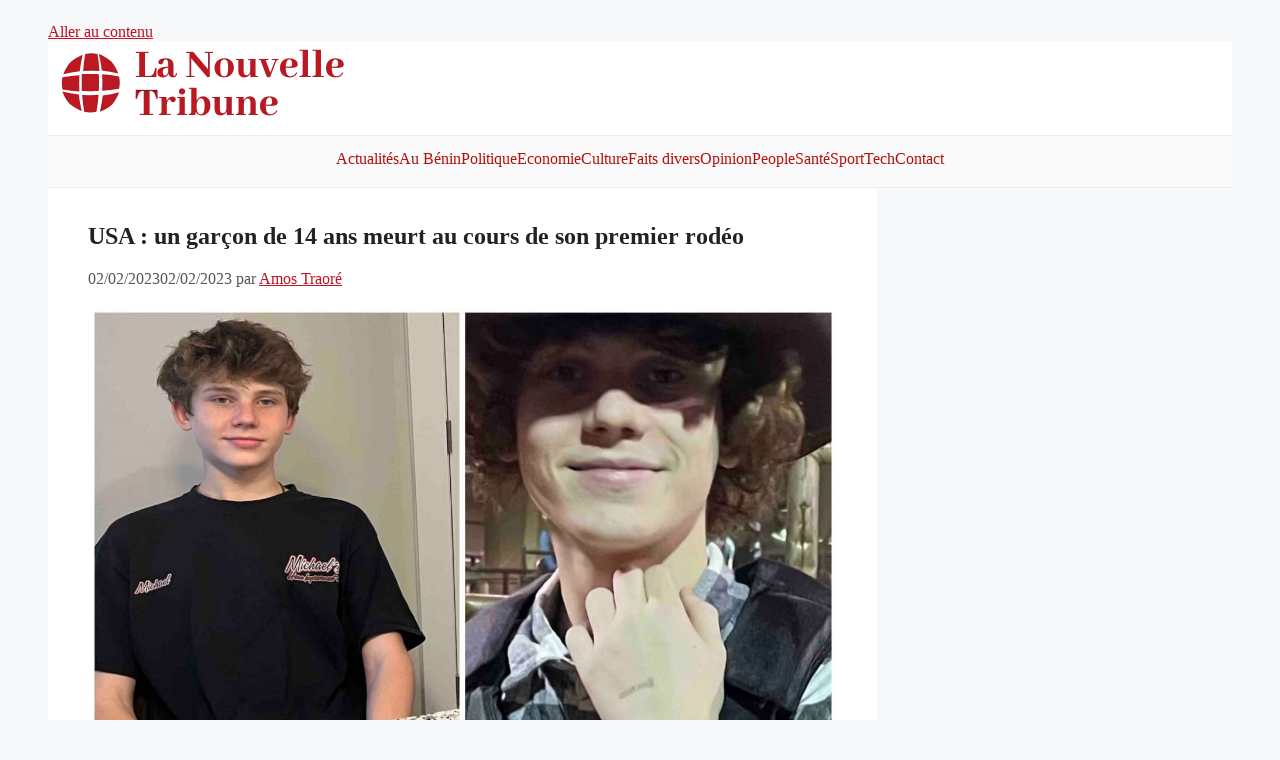

--- FILE ---
content_type: text/html; charset=utf-8
request_url: https://www.google.com/recaptcha/api2/aframe
body_size: 266
content:
<!DOCTYPE HTML><html><head><meta http-equiv="content-type" content="text/html; charset=UTF-8"></head><body><script nonce="nMvm-NgdJZm5nlt4ZlLF8A">/** Anti-fraud and anti-abuse applications only. See google.com/recaptcha */ try{var clients={'sodar':'https://pagead2.googlesyndication.com/pagead/sodar?'};window.addEventListener("message",function(a){try{if(a.source===window.parent){var b=JSON.parse(a.data);var c=clients[b['id']];if(c){var d=document.createElement('img');d.src=c+b['params']+'&rc='+(localStorage.getItem("rc::a")?sessionStorage.getItem("rc::b"):"");window.document.body.appendChild(d);sessionStorage.setItem("rc::e",parseInt(sessionStorage.getItem("rc::e")||0)+1);localStorage.setItem("rc::h",'1769250333559');}}}catch(b){}});window.parent.postMessage("_grecaptcha_ready", "*");}catch(b){}</script></body></html>